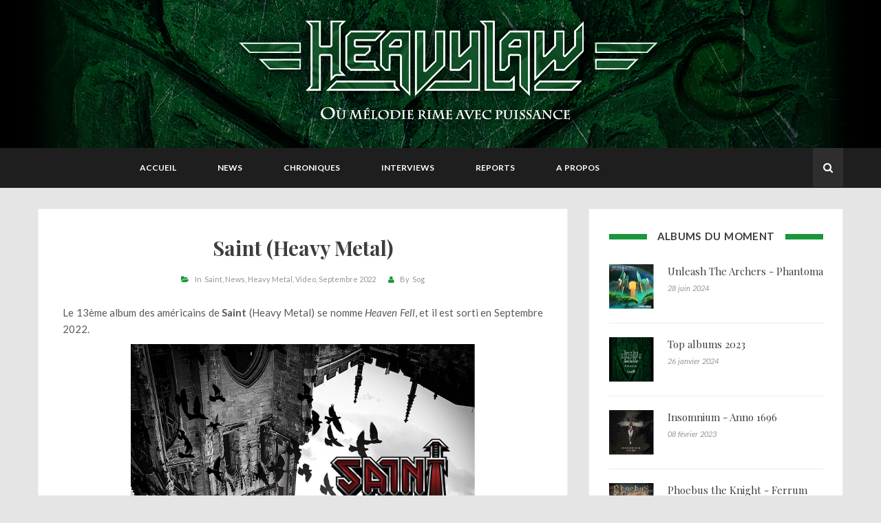

--- FILE ---
content_type: text/html; charset=utf-8
request_url: https://heavylaw.com/saint-heavy-metal/
body_size: 10053
content:
<!doctype html>
<html class="no-js" lang="en">
	<head>
        <!-- Basic Page Needs
        ================================================== -->
        <meta charset="utf-8">
        <meta http-equiv="X-UA-Compatible" content="IE=edge">

        <!-- Specific Meta
        ================================================== -->
        <meta name="HandheldFriendly" content="True" />
        <meta name="viewport" content="width=device-width, initial-scale=1.0" />

        <!-- Titles
        ================================================== -->        
        <title>
                Saint (Heavy Metal)
                    Heavylaw
        </title>
        
        <!-- Custom Font
        ================================================== -->
        <link href='https://fonts.googleapis.com/css?family=Lato:400,400italic,700,300' rel='stylesheet' type='text/css'>
        <link href='https://fonts.googleapis.com/css?family=Herr+Von+Muellerhoff' rel='stylesheet' type='text/css'>
        <link href='https://fonts.googleapis.com/css?family=Playfair+Display:400,700' rel='stylesheet' type='text/css'>
        <link rel="stylesheet" href="/assets/fonts/font-awsome/css/font-awesome.min.css?v=00e560b7c5">

        <!-- CSS
        ================================================== -->
        <link rel="stylesheet" href="/assets/lib/bootstrap/css/bootstrap.min.css?v=00e560b7c5">
        <link rel="stylesheet" href="/assets/lib/circliful/jquery.circliful.css?v=00e560b7c5">
        <link rel="stylesheet" href="/assets/css/plugin.css?v=00e560b7c5">
        <link rel="stylesheet" href="/assets/css/screen.css?v=00e560b7c5">
        <link rel="stylesheet" href="/assets/colors/color-schemer.css?v=00e560b7c5">
     
        <!-- Modernizr and jQuery
        ================================================== -->
        <script src="/assets/js/vendor/modernizr-2.8.3.min.js?v=00e560b7c5"></script>
        <script src="//ajax.googleapis.com/ajax/libs/jquery/1.11.2/jquery.min.js"></script>
        <script>window.jQuery || document.write('<script src="/assets/js/vendor/jquery-1.11.2.min.js?v=00e560b7c5"><\/script>')</script>

        
        <link rel="canonical" href="https://heavylaw.com/saint-heavy-metal/">
    <meta name="referrer" content="no-referrer-when-downgrade">
    <link rel="amphtml" href="https://heavylaw.com/saint-heavy-metal/amp/">
    
    <meta property="og:site_name" content="Heavylaw">
    <meta property="og:type" content="article">
    <meta property="og:title" content="Saint (Heavy Metal)">
    <meta property="og:description" content="Le 13ème album des américains de Saint (Heavy Metal) se nomme Heaven Fell, et il est sorti en Septembre 2022.

01. Holier than Thou (04:25)
02. Creatures (03:51)
03. Dance of the Gods (04:00)
04. Morning Star (04:19)
05. Make Believe (03:48)
06. Chosen One">
    <meta property="og:url" content="https://heavylaw.com/saint-heavy-metal/">
    <meta property="og:image" content="https://heavylaw.com/content/images/2022/11/d00dfa_290133631bf34371b962d58be06e4711-mv2-1.jpg">
    <meta property="article:published_time" content="2022-11-07T07:00:01.000Z">
    <meta property="article:modified_time" content="2022-11-07T07:00:01.000Z">
    <meta property="article:tag" content="Saint">
    <meta property="article:tag" content="News">
    <meta property="article:tag" content="Heavy Metal">
    <meta property="article:tag" content="Video">
    <meta property="article:tag" content="Septembre 2022">
    
    <meta property="article:author" content="https://www.facebook.com/heavylawwebzine">
    <meta name="twitter:card" content="summary_large_image">
    <meta name="twitter:title" content="Saint (Heavy Metal)">
    <meta name="twitter:description" content="Le 13ème album des américains de Saint (Heavy Metal) se nomme Heaven Fell, et il est sorti en Septembre 2022.

01. Holier than Thou (04:25)
02. Creatures (03:51)
03. Dance of the Gods (04:00)
04. Morning Star (04:19)
05. Make Believe (03:48)
06. Chosen One">
    <meta name="twitter:url" content="https://heavylaw.com/saint-heavy-metal/">
    <meta name="twitter:image" content="https://heavylaw.com/content/images/2022/11/d00dfa_290133631bf34371b962d58be06e4711-mv2-1.jpg">
    <meta name="twitter:label1" content="Written by">
    <meta name="twitter:data1" content="Sog">
    <meta name="twitter:label2" content="Filed under">
    <meta name="twitter:data2" content="Saint, News, Heavy Metal, Video, Septembre 2022">
    <meta property="og:image:width" content="1200">
    <meta property="og:image:height" content="1090">
    
    <script type="application/ld+json">
{
    "@context": "https://schema.org",
    "@type": "Article",
    "publisher": {
        "@type": "Organization",
        "name": "Heavylaw",
        "url": "https://heavylaw.com/",
        "logo": {
            "@type": "ImageObject",
            "url": "https://heavylaw.com/content/images/2017/03/TexteBanniere-1.png"
        }
    },
    "author": {
        "@type": "Person",
        "name": "Sog",
        "image": {
            "@type": "ImageObject",
            "url": "https://heavylaw.com/content/images/2017/04/rocket_raccoon_by_genzoman-d7t8ipj.jpg",
            "width": 793,
            "height": 992
        },
        "url": "https://heavylaw.com/author/sog/",
        "sameAs": [
            "http://www.heavylaw.com",
            "https://www.facebook.com/heavylawwebzine"
        ]
    },
    "headline": "Saint (Heavy Metal)",
    "url": "https://heavylaw.com/saint-heavy-metal/",
    "datePublished": "2022-11-07T07:00:01.000Z",
    "dateModified": "2022-11-07T07:00:01.000Z",
    "image": {
        "@type": "ImageObject",
        "url": "https://heavylaw.com/content/images/2022/11/d00dfa_290133631bf34371b962d58be06e4711-mv2-1.jpg",
        "width": 1200,
        "height": 1090
    },
    "keywords": "Saint, News, Heavy Metal, Video, Septembre 2022",
    "description": "Le 13ème album des américains de Saint (Heavy Metal) se nomme Heaven Fell, et il est sorti en Septembre 2022.\n\n01. Holier than Thou (04:25)\n02. Creatures (03:51)\n03. Dance of the Gods (04:00)\n04. Morning Star (04:19)\n05. Make Believe (03:48)\n06. Chosen One (05:29)\n07. Vengeance (03:24)\n08. Fallen Armor (04:14)\n09. The Exile of Cain (03:57)\n10. Words of Wisdom (04:21)\n11. Heaven Fell (03:57)\n\nLiens\nhttps://armorrecords.wixsite.com/saintsite/home\nhttps://www.facebook.com/saintband",
    "mainEntityOfPage": "https://heavylaw.com/saint-heavy-metal/"
}
    </script>

    <meta name="generator" content="Ghost 5.96">
    <link rel="alternate" type="application/rss+xml" title="Heavylaw" href="https://heavylaw.com/rss/">
    <script defer src="https://cdn.jsdelivr.net/ghost/portal@~2.44/umd/portal.min.js" data-i18n="false" data-ghost="https://heavylaw.com/" data-key="f120eafe2d8bef1a850ddd2283" data-api="https://heavylaw.com/ghost/api/content/" crossorigin="anonymous"></script><style id="gh-members-styles">.gh-post-upgrade-cta-content,
.gh-post-upgrade-cta {
    display: flex;
    flex-direction: column;
    align-items: center;
    font-family: -apple-system, BlinkMacSystemFont, 'Segoe UI', Roboto, Oxygen, Ubuntu, Cantarell, 'Open Sans', 'Helvetica Neue', sans-serif;
    text-align: center;
    width: 100%;
    color: #ffffff;
    font-size: 16px;
}

.gh-post-upgrade-cta-content {
    border-radius: 8px;
    padding: 40px 4vw;
}

.gh-post-upgrade-cta h2 {
    color: #ffffff;
    font-size: 28px;
    letter-spacing: -0.2px;
    margin: 0;
    padding: 0;
}

.gh-post-upgrade-cta p {
    margin: 20px 0 0;
    padding: 0;
}

.gh-post-upgrade-cta small {
    font-size: 16px;
    letter-spacing: -0.2px;
}

.gh-post-upgrade-cta a {
    color: #ffffff;
    cursor: pointer;
    font-weight: 500;
    box-shadow: none;
    text-decoration: underline;
}

.gh-post-upgrade-cta a:hover {
    color: #ffffff;
    opacity: 0.8;
    box-shadow: none;
    text-decoration: underline;
}

.gh-post-upgrade-cta a.gh-btn {
    display: block;
    background: #ffffff;
    text-decoration: none;
    margin: 28px 0 0;
    padding: 8px 18px;
    border-radius: 4px;
    font-size: 16px;
    font-weight: 600;
}

.gh-post-upgrade-cta a.gh-btn:hover {
    opacity: 0.92;
}</style>
    <script defer src="https://cdn.jsdelivr.net/ghost/sodo-search@~1.3/umd/sodo-search.min.js" data-key="f120eafe2d8bef1a850ddd2283" data-styles="https://cdn.jsdelivr.net/ghost/sodo-search@~1.3/umd/main.css" data-sodo-search="https://heavylaw.com/" data-locale="fr" crossorigin="anonymous"></script>
    
    <link href="https://heavylaw.com/webmentions/receive/" rel="webmention">
    <script defer src="/public/cards.min.js?v=00e560b7c5"></script>
    <link rel="stylesheet" type="text/css" href="/public/cards.min.css?v=00e560b7c5">
    <script defer src="/public/member-attribution.min.js?v=00e560b7c5"></script><style>:root {--ghost-accent-color: #15171A;}</style>
    <script>
   
// Site layout style
    var Post_Layout = "list";
     
  // This code for ghost dynamic menu
  var dynamic_ghost_nav = true;
 
  //theme-layout
  var theme_layout = "sidebar-right"; //sidebar-right, sidebar-left, full-width
    
   // Single Post Layout
  var single_post_layout = "sidebar-right"; //sidebar-right, sidebar-left, full-width
    
  // Page layout
  var page_layout = "sidebar-right"; //sidebar-right, sidebar-left, full-width
 
  // Disqus shortname
  var disqus_shortname = "heavylaw"; // disqus shortname from disqus.com account. 
  
  // Header padding Settings
  var Header_Padding = {
     top  : "75px",
     right : "0",
     bottom : "76px",
     left   : "0",
  };
   
  // Header background color if don't use cover picture.
  var header_background_color = "black";
   
  // Header Social Profile links
  var Header_Social = {
     // "fa fa-facebook" : "http://www.facebook.com/heavylawwebzine",
      //"fa fa-twitter" : "http://www.twitter.com/heavylaw",
  };

  //Code To Select featured Sliding Post Tag
  var Sticky_Post = {
      show: false,     // To show Home-Page slider make it "true" and to hide make "false". 
      post_count: 2   // How many post you want to show. 
  };
   
  //Widget re-order data for sidebar
  var Sidebar_Widget_Order = [
      //"Ads_Widget",
      "Tags_Widget",
      //"Facebook_Page_Widget",
      "Social_Widget",
  ];
 
  //Widget re-order data for footer ( max 3 widgets are show )
  var Footer_Widget_Order = [
      //"About_Me_Widget",
      //"Mailchimp_Widget",
      //"Social_Widget",
  ];
 
  //About Me Widget
  var About_Me_Widget = {
     show: true,
     widget_title: "A propos",
     image_url: "",
     author_name: "",
     description: "<p>Vous êtes un groupe, un label,un tourneur, etc. et vous voulez apparaître sur Heavylaw ?</p><p>Pour nous contacter, une seule adresse : <a href=\"mailto:promo@heavylaw.com\" target=\"_top\">promo@heavylaw.com</a></p><p>Nous recevons de nombreuses demandes, nous ne pouvons pas vous garantir une publication immédiate. Nous nous réservons cependant le droit de refuser une publication si elle ne respecte pas la ligne éditoriale du site (Metal mélodique)</p>",
     author_link: ""
  };

  //Tags Widget
  var Tags_Widget = {
      show: true,
      widget_title: "Tag Clouds"
  };
  
  //Ads Widget
  var Ads_Widget = {
      show: true,
      widget_title: "Publicité",
      image_url: "http://i.imgur.com/56JbNt2.jpg",
      ads_url: "http://www.softhopper.net"
  };
    
  // Contact Widget
  var Contact_Widget = {
      show : true,
      widget_title : "A Propos",
      image_url : "",
      description : "Heavylaw est un webzine spécialisé dans le Metal mélodique, tenu par des bénévoles. Nous essayons de transmettre notre passion sur le site par une actualité régulière, des chroniques, interviews et compte-rendus de concerts et festivals.",
  };
  
  //Social Widget
  var Social_Widget = {
      show: true,
      widget_title: "Nous suivre sur",
     "facebook": "http://www.facebook.com/heavylawwebzine",
      "twitter": "http://www.twitter.com/heavylaw",
  };
  
  //Nav Widget
  var Navigation_Widget = {
      show: true,
      widget_title: "Widget Nav"
  };
  
  //Facebook Widget
  var Facebook_Page_Widget = {
      show: true,
      widget_title: "Facebook",
      page_url: "http://www.facebook.com/heavylawwebzine"
  };
  
  //Twitter Widget
  var Twitter_Widget = {
      show: true,
      widget_title: "Twitter",
      post_count: 2,
      twitter_id: "",
      profile_url: "https://twitter.com/",
  };
  
  //Google Plus Widget
  var Googleplus_Page_Widget = {
      show: true,
      widget_title: "Google+",
      page_url: "https://plus.google.com/105055065675783985997"
  };
  
  //Footer Bottom widget Two
  var Mailchimp_Widget = {
      show: true,
      widget_title: "Newsletter",
      details : "Signup for our news letter and get updates of our new post in your inbox",
      action_url: "",
      button_text: "submit",
  };
    
  (function(i,s,o,g,r,a,m){i['GoogleAnalyticsObject']=r;i[r]=i[r]||function(){
  (i[r].q=i[r].q||[]).push(arguments)},i[r].l=1*new Date();a=s.createElement(o),
  m=s.getElementsByTagName(o)[0];a.async=1;a.src=g;m.parentNode.insertBefore(a,m)
  })(window,document,'script','https://www.google-analytics.com/analytics.js','ga');

  ga('create', 'UA-55988049-1', 'auto');
  ga('send', 'pageview');

</script>

	</head>

	<body class="post-template tag-saint tag-news tag-heavy-metal tag-video tag-septembre-2022">

        
 <!-- Search Area -->
<!-- ========================= -->
<div id="search-screen">
    <div class="search-close"></div>
    <div class="container">
        <div class="text-center search-head">
            <h3>Vous recherchez quelque chose ?</h3>
        </div>
        <div class="search default">
            <form class="searchform" action="#" method="get">
                <div class="input-group">
                    <input type="search" id="heading-search" name="s" class="form-controller" placeholder="Taper et appuyer sur entrée">
                    <span class="input-group-btn">
                        <button class="btn btn-search" type="submit"><i class="fa fa-search"></i></button>
                    </span>
                </div>
            </form>
        </div>
        <div id="pick-search-result"></div>
    </div>        
</div> <!-- #search-screen -->

 <!-- Header Start Here -->
<!-- ========================= -->
<header class="site-header" id="masthead">
    <div class="site-header"  style="background-image: url(https://heavylaw.com/content/images/2017/03/FondBanniere.png); background-color: #000; ">
        <div class="overlay"></div>
        <div class="container">
            <div class="row">
                <div class="col-md-12">
                    <div class="site-branding">
                       <a class="site-logo" href="https://heavylaw.com" id="site-logo-main">
                   		       <img class="img-responsive" src="https://heavylaw.com/content/images/2017/03/TexteBanniere-1.png" alt="Heavylaw" /> 
                       	</a>
                    </div> <!-- /site-branding -->
                </div> <!-- / col-md-12 -->
            </div> <!-- / Row -->
        </div> <!-- / container -->
    </div> <!-- /site-header -->

     <!-- Menu -->
    <div class="menucontent overlapblackbg"></div>
    <div class="menuexpandermain slideRight">
        <a id="navToggle" class="animated-arrow slideLeft"><span></span></a>
        <span id="menu-marker">Menu</span>
    </div>
    <nav class="top-menu slideLeft clearfix">
        <div class="container">
            <div class="row">
        		<div class="menu-wrapper">            			
                    <ul class="mobile-sub menu-list">
                        <script>
                            if (typeof( dynamic_ghost_nav ) != "undefined") {
                                if ( dynamic_ghost_nav === true  ) {
                                    document.write(' <li> <a href="http://www.heavylaw.com/" class="nav-accueil"> Accueil </a> </li>  <li> <a href="http://www.heavylaw.com/tag/news/" class="nav-news"> News </a> </li>  <li> <a href="http://www.heavylaw.com/tag/chronique/" class="nav-chroniques"> Chroniques </a> </li>  <li> <a href="http://www.heavylaw.com/tag/interview/" class="nav-interviews"> Interviews </a> </li>  <li> <a href="http://www.heavylaw.com/tag/report/" class="nav-reports"> Reports </a> </li>  <li> <a href="http://www.heavylaw.com/about/" class="nav-a-propos"> A propos </a> </li> ');
                                } else {
                                    document.write('<li> <a href="https://heavylaw.com/">Home</a>\
	<ul class="menu-submenu">\
		<li><a href="https://heavylaw.com/?layout=list">Standard Layout</a>\
			<ul class="menu-submenu">\
				<li><a href="https://heavylaw.com/?layout=sidebar-left&post_layout=list">Left-Sidebar</a></li>\
				<li><a href="https://heavylaw.com/?layout=sidebar-right&post_layout=list">Right-Sidebar</a></li>\
				<li><a href="https://heavylaw.com/?layout=full-width&post_layout=list">Full-Width</a></li>\
			</ul>\
		</li>\
		<li><a href="https://heavylaw.com/?layout=grid">Grid Layout</a>\
			<ul class="menu-submenu">\
				<li><a href="https://heavylaw.com/?layout=sidebar-left&post_layout=grid">Left-Sidebar</a></li>\
				<li><a href="https://heavylaw.com/?layout=sidebar-right&post_layout=grid">Right-Sidebar</a></li>\
				<li><a href="https://heavylaw.com/?layout=full-width&post_layout=grid">Full-Width</a></li>\
			</ul>\
		</li>\
		<li><a href="https://heavylaw.com/?post_layout=grid_3">Grid-3 Layout</a></li>\
	</ul>\
 </li>\
<li> <a href="https://heavylaw.com/#">Features</a>\
	<ul class="menu-submenu">\
		<li> <a href="#">Single Post Layout</a>\
			<ul class="menu-submenu">\
				<li><a href="https://heavylaw.com/what-is-instagram/?single_layout=sidebar-left">Left-Sidebar</a></li>\
				<li><a href="https://heavylaw.com/what-is-instagram/?single_layout=sidebar-right">Right-Sidebar</a></li>\
				<li><a href="https://heavylaw.com/what-is-instagram/?single_layout=full-width">Full-Width</a></li>\
			</ul>\
		</li>\
		<li> <a href="#">Page Layout</a>\
			<ul class="menu-submenu">\
				<li><a href="https://heavylaw.com/sample-page/?page_layout=sidebar-left">Left-Sidebar</a></li>\
				<li><a href="https://heavylaw.com/sample-page/?page_layout=sidebar-right">Right-Sidebar</a></li>\
				<li><a href="https://heavylaw.com/sample-page/?page_layout=full-width">Full-Width</a></li>\
			</ul>\
		</li>\
		<li><a href="https://heavylaw.com/saint-heavy-metal/?preloader=on">Layout – With Site Preloader</a></li>\
		<li> <a href="https://heavylaw.com/#">Custom Pages</a>\
			<ul class="menu-submenu">\
				<li><a href="https://heavylaw.com/about">About Me</a></li>\
				<li><a href="https://heavylaw.com/contact">Contact Us</a></li>\
				<li><a href="https://heavylaw.com/404">404</a></li>\
			</ul>\
		</li>\
		<li><a href="https://heavylaw.com/code-highlighting">Code Highlighting</a></li>\
		<li><a href="https://heavylaw.com/what-is-instagram/#related-post">Related Post</a></li>\
	</ul>\
</li>\
<li> <a href="https://heavylaw.com/#">Post Format</a>\
	<ul class="menu-submenu">\
		<li><a href="https://heavylaw.com/tag/image">Image</a></li>\
		<li><a href="https://heavylaw.com/tag/audio">Audio</a></li>\
		<li><a href="https://heavylaw.com/tag/video">Video</a></li>\
		<li><a href="https://heavylaw.com/tag/gallery">Gallery</a></li>\
		<li><a href="https://heavylaw.com/tag/status">Status</a></li>\
		<li><a href="https://heavylaw.com/tag/quote">Quote</a></li>\
		<li><a href="https://heavylaw.com/tag/link">Link</a></li>\
	</ul>\
</li>\
<li><a href="https://heavylaw.com/about">About Me</a></li>\
<li><a href="https://heavylaw.com/contact">Contact Us</a></li>\
<li><a href="https://heavylaw.com/error-page">Error Page</a></li>');
                                }
                            } else {
                                document.write(' <li> <a href="http://www.heavylaw.com/" class="nav-accueil"> Accueil </a> </li>  <li> <a href="http://www.heavylaw.com/tag/news/" class="nav-news"> News </a> </li>  <li> <a href="http://www.heavylaw.com/tag/chronique/" class="nav-chroniques"> Chroniques </a> </li>  <li> <a href="http://www.heavylaw.com/tag/interview/" class="nav-interviews"> Interviews </a> </li>  <li> <a href="http://www.heavylaw.com/tag/report/" class="nav-reports"> Reports </a> </li>  <li> <a href="http://www.heavylaw.com/about/" class="nav-a-propos"> A propos </a> </li> ');
                            }
                        </script>
                    </ul>
        		</div> <!-- /.menu-wrapper -->
                            

                <!-- social search aria -->
                <div class="social-search">
                    <div class="top-social"></div> <!-- / .top-social -->
                    <div id="top-search">       
                        <button id="search-btn" type="button" class="btn btn-default"><i class="fa fa-search"></i></button>   
                    </div>
                </div> <!-- /.social-search -->
            </div> <!-- /.row -->
        </div> <!-- /.container -->                
    </nav> <!-- /.menu  -->
</header> <!-- Header End -->

<script>
    function getUrlParameters(sParam) {
        var sPageURL = decodeURIComponent(window.location.search.substring(1)),
            sURLVariables = sPageURL.split('&'),
            sParameterName,
            i;

        for (i = 0; i < sURLVariables.length; i++) {
            sParameterName = sURLVariables[i].split('=');

            if (sParameterName[0] === sParam) {
                return sParameterName[1] === undefined ? true : sParameterName[1];
            }
        }
    };

    var layout = getUrlParameters('layout');
    var post_layout = getUrlParameters('post_layout');
    var sticky_post = getUrlParameters('sticky_post');

    if ( post_layout === 'grid' ) {
        var Post_Layout = "grid";
    } else if ( post_layout === 'list' ) {
        var Post_Layout = "list";
    } else if ( post_layout === 'grid_3' ) {
        var Post_Layout = "grid_3";
    }
    if ( sticky_post === "no") {
        var Sticky_Post = false;
    }
</script>

    <!-- Content Section 
    ===================================== -->
    <div id="content" class="site-content">
        <div class="container">
            <div class="row">
                <div class="col-md-8" id="post-main-layout">
                <div id="primary" class="content-area">
                    <main id="main" class="site-main">
                        <div class="row">


                                <script>
                                    var Post_Layout = "list";
                                </script>

                            <div class="pick-post-layout col-md-12 full-width" >

                            <script>
                                if ( Post_Layout === "grid" ){
                                    $('.pick-post-layout').removeClass('col-md-12 full-width');
                                    $('.pick-post-layout').addClass('col-md-6 grid');
                                } else if ( Post_Layout === "grid_3" ) {
                                    $('.pick-post-layout').removeClass('col-md-12 full-width');
                                    $('.pick-post-layout').addClass('col-md-4 grid');
                                }
                            </script>

                            <article class="post tag-saint tag-news tag-heavy-metal tag-video tag-septembre-2022 format-video hentry">

                                 
                                    <header class="entry-header">
                                        <!--<div class="post-format">In
                                                
                                                
                                                Video
                                                
                                                
                                                
                                                
            </div>--> <!-- / entry-meta -->
                                            <script>
                                                // remnove span tag from head title
                                                var title_text = $('html head title').text();
                                                var remove_title_text = title_text.replace('</span>', '');
                                                var coverted_title_text = remove_title_text.replace('<span>', '');
                                                $('html head title').text(coverted_title_text);

                                                // remnove span tag from post title
                                                var main_title = 'Saint (Heavy Metal)';
                                                var remove_mark = main_title.replace('&lt;/span&gt;', '');
                                                var coverted_word = remove_mark.replace('&lt;span&gt;', '');
                                                document.write('<h2 class="entry-title">'+coverted_word+'</h2>');
                                            </script>

                                        <div class="entry-meta">
                                                <span class="cat-links">In &nbsp;<a href="/tag/saint/">Saint</a> <a href="/tag/news/">News</a> <a href="/tag/heavy-metal/">Heavy Metal</a> <a href="/tag/video/">Video</a> <a href="/tag/septembre-2022/">Septembre 2022</a></span>
                                            <span class="author vcard">By &nbsp;<a href="/author/sog/">Sog</a></span>
                                        </div> <!-- .entry-meta -->
                                    </header> <!-- / entry-header -->

                                 

                                 

                                 

                                 

                                 
                                    <div class="entry-content">
                                            <p>Le 13ème album des américains de <strong>Saint</strong> (Heavy Metal) se nomme <em>Heaven Fell</em>, et il est sorti en Septembre 2022.</p><figure class="kg-card kg-image-card"><img src="https://heavylaw.com/content/images/2022/11/d00dfa_290133631bf34371b962d58be06e4711-mv2.jpg" class="kg-image" alt loading="lazy" width="1449" height="1316" srcset="https://heavylaw.com/content/images/size/w600/2022/11/d00dfa_290133631bf34371b962d58be06e4711-mv2.jpg 600w, https://heavylaw.com/content/images/size/w1000/2022/11/d00dfa_290133631bf34371b962d58be06e4711-mv2.jpg 1000w, https://heavylaw.com/content/images/2022/11/d00dfa_290133631bf34371b962d58be06e4711-mv2.jpg 1449w" sizes="(min-width: 720px) 720px"></figure><p>01. Holier than Thou (04:25)<br>02. Creatures (03:51)<br>03. Dance of the Gods (04:00)<br>04. Morning Star (04:19)<br>05. Make Believe (03:48)<br>06. Chosen One (05:29)<br>07. Vengeance (03:24)<br>08. Fallen Armor (04:14)<br>09. The Exile of Cain (03:57)<br>10. Words of Wisdom (04:21)<br>11. Heaven Fell (03:57)</p><figure class="kg-card kg-embed-card"><iframe width="200" height="113" src="https://www.youtube.com/embed/r3LANEs4eoI?feature=oembed" frameborder="0" allow="accelerometer; autoplay; clipboard-write; encrypted-media; gyroscope; picture-in-picture" allowfullscreen title="Saint - Heaven Fell (2022)"></iframe></figure><p><strong>Liens</strong><br><a href="https://armorrecords.wixsite.com/saintsite/home?ref=heavylaw.com">https://armorrecords.wixsite.com/saintsite/home</a><br><a href="https://www.facebook.com/saintband">https://www.facebook.com/saintband</a></p>
 
                                    </div> <!-- /.entry-content -->

                                 
                                    <!-- Article footer -->
                                    <footer class="entry-footer">
                                        <table>
                                            <tbody>
                                            <tr>
                                                <th>
                                                    <a href="/saint-heavy-metal/#disqus_thread" class="comments-link">
                                                        <span>0 Comments</span>
                                                    </a>
                                                </th>
                                                <th>
                                                    <a href="/saint-heavy-metal/" class="view-link">
                                                        <span>07 novembre 2022</span>
                                                    </a>
                                                </th>
                                                <th>
                                                    <div class="share-button">
                                                        <span>Share</span>
                                                         <script type="text/javascript">
    function pickPopupWindow(url, title, w, h) {
        var left = (screen.width / 2) - (w / 2);
        var top = (screen.height / 2) - (h / 2);
        return window.open(url, title, 'toolbar=no, location=no, directories=no, status=no, menubar=no, scrollbars=no, resizable=no, copyhistory=no, width=' + w + ', height=' + h + ', top=' + top + ', left=' + left);
    }                            
</script>

<a href="https://www.facebook.com/sharer/sharer.php?u=https://heavylaw.com/saint-heavy-metal/" onclick="pickPopupWindow(this.href, 'facebook-share', 580, 400); return false;"><span class="fa fa-facebook"></span></a>

<a href="https://twitter.com/home?status=https://heavylaw.com/saint-heavy-metal/" onclick="pickPopupWindow(this.href, 'facebook-share', 580, 400); return false;"><span class="fa fa-twitter"></span></a>

<a href="https://plus.google.com/share?url=https://heavylaw.com/saint-heavy-metal/" onclick="pickPopupWindow(this.href, 'google-plus-share', 550,530); return false;"><span class="fa fa-google-plus"></span></a>                                                    </div>
                                                </th>
                                            </tr>
                                            </tbody>
                                        </table>
                                    </footer> <!-- /.entry-footer -->
                                 
                            </article> <!-- /.post-->
                        </div> <!-- /.col-md-12 -->

                            <div class="col-md-12">
                                <!-- author-info -->
                                
<div class="author-info clearfix" >
    <div class="overlay"></div>
    <div id="author-img">
        <figure class="at-img">
            <img src="/content/images/2017/04/rocket_raccoon_by_genzoman-d7t8ipj.jpg" alt="Sog">
        </figure>         
    </div> <!-- /#author-img -->
    
    <div id="author-details">
        <h3 class="author-name">Sog</h3> 
        <h4 class="authors-title"></h4>
        <div class="authors-bio">
                <p>Responsable du webzine, je partage les dernières actualités du monde du Metal Mélodique ainsi que mes dernières découvertes de groupes. &quot;You never saw me, I was never there...&quot;</p>
        </div>
    </div> <!-- /#author-details -->

    <footer id="author-footer">
        <div class="post-count">
            <b>
                    <i class="fa fa-map-marker"></i>&nbsp; Le Pontet (France)

                
            </b>
        </div> <!-- /.post-count -->

        <div class="authors-social">
            <b><i class="fa fa-link"></i> <a target="_blank" href="http://www.heavylaw.com">http://www.heavylaw.com</a></b>
        </div> 
    </footer>  <!-- /#author-footer -->                
</div>


                                <!-- Related Post
                                <div class="related-post clearfix">
                                    <h3 class="related-post-title"><span>Related Post</span></h3>
                                    <div id="related-post-wrap" class="row"></div>
                                </div> -->

                                <!-- comment-area -->
                                <div class="comments-area" id="comments">
    <div id="disqus_thread"></div>
    <script type="text/javascript">
        if (typeof( disqus_shortname ) != "undefined") {
            var disqus_identifier = '';
            (function() {
                var dsq = document.createElement('script'); dsq.type = 'text/javascript'; dsq.async = true;
                dsq.src = '//' + disqus_shortname + '.disqus.com/embed.js';
                (document.getElementsByTagName('head')[0] || document.getElementsByTagName('body')[0]).appendChild(dsq);
            })();
        }
    </script>
    <noscript>Please enable JavaScript to view the <a href="http://disqus.com/?ref_noscript">comments powered by Disqus.</a></noscript>
    <a href="http://disqus.com" class="dsq-brlink">Comments powered by <span class="logo-disqus">Disqus</span></a>
</div>
                            </div> <!-- /.col-md-12 -->
                        </div> <!-- /.row -->
                    </main> <!-- / Main -->
                </div> <!-- / Content-Aria -->
            </div> <!-- / Col-md-8 -->

                    <!-- sidebar Aria 
=========================== -->
<script>
    if (typeof( Post_Layout ) != "undefined") {
        if ( Post_Layout === "grid_3" ){
            $('.siedebar-custom').addClass('hidden');
        }
    }
</script>

    
        <div class="col-md-4" id="post-sidebar-layout">
     

    <div id="secondary" class="widget-area">
    <aside class="widget clearfix">
<div class="widget-title-area">
	<h5 class="widget-title"><span>Albums du moment</span></h5>
 </div>

		<div class="feed-wrapper ">
				<div class="content">
						<div class="image-area">
							<a href="/unleash-the-archers-phantoma/">
								<div class="post-thumb">
									<figure class="fit-img">
										<img alt="Unleash The Archers - Phantoma" class="latest-item-thumb" src="/content/images/2024/06/91y8dvFtYSL._SL1500_.jpg">
									</figure>
								</div>
							</a>
						</div>

						<div class="item-text">
							<h5>
								<a href="/unleash-the-archers-phantoma/">Unleash The Archers - Phantoma</a>
							</h5>

						<span class="item-meta">28 juin 2024</span>
						</div>
				</div>
		</div>
		<div class="feed-wrapper ">
				<div class="content">
						<div class="image-area">
							<a href="/top-albums-2023/">
								<div class="post-thumb">
									<figure class="fit-img">
										<img alt="Top albums 2023" class="latest-item-thumb" src="/content/images/2024/01/12105863_934194903304369_760739160797074051_n.png">
									</figure>
								</div>
							</a>
						</div>

						<div class="item-text">
							<h5>
								<a href="/top-albums-2023/">Top albums 2023</a>
							</h5>

						<span class="item-meta">26 janvier 2024</span>
						</div>
				</div>
		</div>
		<div class="feed-wrapper ">
				<div class="content">
						<div class="image-area">
							<a href="/insomnium-anno-1696/">
								<div class="post-thumb">
									<figure class="fit-img">
										<img alt="Insomnium - Anno 1696" class="latest-item-thumb" src="/content/images/2023/02/cover.jpg">
									</figure>
								</div>
							</a>
						</div>

						<div class="item-text">
							<h5>
								<a href="/insomnium-anno-1696/">Insomnium - Anno 1696</a>
							</h5>

						<span class="item-meta">08 février 2023</span>
						</div>
				</div>
		</div>
		<div class="feed-wrapper ">
				<div class="content">
						<div class="image-area">
							<a href="/phoebus-the-knight-ferrum-fero-ferro-ferror/">
								<div class="post-thumb">
									<figure class="fit-img">
										<img alt="Phoebus the Knight - Ferrum Fero Ferro Feror" class="latest-item-thumb" src="/content/images/2023/01/Phoebus-the-Knight-Ferrum-Artwork-1536x1536-1.jpg">
									</figure>
								</div>
							</a>
						</div>

						<div class="item-text">
							<h5>
								<a href="/phoebus-the-knight-ferrum-fero-ferro-ferror/">Phoebus the Knight - Ferrum Fero Ferro Feror</a>
							</h5>

						<span class="item-meta">29 janvier 2023</span>
						</div>
				</div>
		</div>
		<div class="feed-wrapper ">
				<div class="content">
						<div class="image-area">
							<a href="/phoebus-the-knight-the-last-guardian-ep/">
								<div class="post-thumb">
									<figure class="fit-img">
										<img alt="Phoebus the Knight - The Last Guardian  [EP]" class="latest-item-thumb" src="/content/images/2023/01/Phoebus-1.jpg">
									</figure>
								</div>
							</a>
						</div>

						<div class="item-text">
							<h5>
								<a href="/phoebus-the-knight-the-last-guardian-ep/">Phoebus the Knight - The Last Guardian  [EP]</a>
							</h5>

						<span class="item-meta">19 janvier 2023</span>
						</div>
				</div>
		</div>
</aside>

        <script>        
            if (typeof( Sidebar_Widget_Order ) != "undefined") {
                // Showing Widgets by order
                for ( var key in Sidebar_Widget_Order ) {      
                
                    if ( Sidebar_Widget_Order[key] === "Ads_Widget" && Ads_Widget['show'] === true  ) {
                        document.write('<aside class="widget widget_ads clearfix hidden">\
    <div class="widget-title-area">\
        <h5 class="widget-title"><span>Add Unit</span></h5>\
    </div>\
    <div class="ads-widget">\
        <a title="ads" href="#">\
            <img src="assets/images/add.jpg" alt="">\
        </a>\
    </div>\
</aside>');
                    } else if ( Sidebar_Widget_Order[key] === "Navigation_Widget" && Navigation_Widget['show'] === true  ) {
                        document.write('<aside class="widget widget_nav_menu hidden">\
    <div class="widget-title-area">\
        <h4 class="widget-title"><span>Navigation</span></h4>\
    </div>\
    <ul class="menu">  <li> <a href="http://www.heavylaw.com/" class="nav-accueil"> Accueil </a> </li>  <li> <a href="http://www.heavylaw.com/tag/news/" class="nav-news"> News </a> </li>  <li> <a href="http://www.heavylaw.com/tag/chronique/" class="nav-chroniques"> Chroniques </a> </li>  <li> <a href="http://www.heavylaw.com/tag/interview/" class="nav-interviews"> Interviews </a> </li>  <li> <a href="http://www.heavylaw.com/tag/report/" class="nav-reports"> Reports </a> </li>  <li> <a href="http://www.heavylaw.com/about/" class="nav-a-propos"> A propos </a> </li>  </ul>\
</aside>');
                    } else if ( Sidebar_Widget_Order[key] === "Social_Widget" && Social_Widget['show'] === true  ) {
                        document.write('<aside class="widget widget_follow_us hidden">\
	<div class="widget-title-area">\
	    <h4 class="widget-title"><span>Follow Us</span></h4>\
	</div>\
	<div class="follow-us-area"></div>\
</aside>');
                    } else if ( Sidebar_Widget_Order[key] === "Facebook_Page_Widget" && Facebook_Page_Widget['show'] === true  ) {
                        document.write('<aside class="widget widget_facebook clearfix hidden">\
    <div class="widget-title-area">\
        <h5 class="widget-title"><span>Facebook</span></h5>\
    </div>\
    <div class="facebook-widget"></div>\
</aside>');
                    } else if ( Sidebar_Widget_Order[key] === "Googleplus_Page_Widget" && Googleplus_Page_Widget['show'] === true  ) {
                        document.write('<aside class="widget widget_googleplus clearfix hidden">\
    <div class="widget-title-area">\
        <h5 class="widget-title"><span>Google Plus</span></h5>\
    </div>\
    <div class="googleplus-widget"></div>\
</aside>');
                    } else if ( Sidebar_Widget_Order[key] === "Twitter_Widget" && Twitter_Widget['show'] === true  ) {
                        document.write('<aside class="widget widget_twitter clearfix hidden">\
    <div class="widget-title-area">\
        <h5 class="widget-title"><span>Twitter Feed</span></h5>\
    </div>\
    <div class="twitter-widget"></div>\
</aside>');
                    } else if ( Sidebar_Widget_Order[key] === "Flickr_Widget" && Flickr_Widget['show'] === true  ) {
                        document.write('<aside class="widget widget_flickr clearfix hidden">\
    <div class="widget-title-area">\
        <h5 class="widget-title"><span>Flicker Images</span></h5>\
    </div>\
    <div class="flicker-widget">\
        <ul class="glimmer_flickr_album flickr"></ul>\
    </div>\
</aside>');
                    } else if ( Sidebar_Widget_Order[key] === "Mailchimp_Widget" && Mailchimp_Widget['show'] === true  ) {
                        document.write('<div class="widget widget_subscribe clearfix hidden"><div class="widget-title-area"><h5 class="widget-title"><span>Newsletter</span></h5></div><div class="newsletter-area"><p>Signup for our news letter and get updates of our new post in your inbox</p><div class="form-newsletter"><div class="row"><form id="newsletter-form" name="newsletter-form" method="post" action=""> <div class="col-md-12"><p><input type="text" name="FNAME" id="firstname" class="form-controller"  aria-required="true" placeholder="Name*" value=""></p></div><div class="col-md-12"><p><input type="email" name="EMAIL" id="email" class="form-controller"  aria-required="true" placeholder="Email*" value=""></p></div><div class="col-md-12 text-center"><button type="submit"  value="Subscribe" id="mc-embedded-subscribe" class="mail-chip-button">Subscribe Us</button></div></form> </div></div></div></div>');
                    } else if ( Sidebar_Widget_Order[key] === "Tags_Widget" && Tags_Widget['show'] === true  ) {
                        document.write('<aside class="widget widget_tag_cloud clearfix hidden">\
    <div class="widget-title-area">\
        <h5 class="widget-title"><span>Tag Cloud</span></h5>\
    </div>\
    <div class="tagcloud"></div>\
</aside>');
                    } 
                } 
            } 
            
        </script>

    </div> <!-- / #Secondary -->
</div> <!-- / col-md-4 / Sidebar-aria -->

            </div> <!-- / Row -->
            </div> <!-- / Container -->
            </div> <!-- / site-content -->



        <!-- Footer
================================================== --> 
<footer id="colophon" class="site-footer">
    
   

    <!-- Footer Bottom Widget Aria  
    ======================================= -->
   
        <div id="footer-middle">
            <div class="container">
                <div class="row">
                </div> <!-- /.row -->
            </div> <!-- /.container --> 
        </div> <!-- / # Footer Middle -->


    <div id="footer-bottom">
        <div class="container">
            <div class="row">
                <div class="col-md-12">
                    <div class="copyright text-center">
                        <p>Bannière et logo par <a href="http://pluspixels.tumblr.com/" target="_blank"><b>Plus (Simon Coroller)</b></a>, mise en page par <b>Whysy</b></p>
                    </div> <!--  / .copyright-text -->
                    <div class="test text-center">
                    <p>Toutes images (hors logos, pochettes, visuels promotionnels des groupes, etc.), textes, chroniques, reports et interviews, diffusés sur le site (heavylaw.com) appartiennent à leurs auteurs respectifs. Toute réutilisation est strictement interdite sans l'accord de l'auteur ou de ses ayants droit.";</p></div>
                    <div class="test2 text-center">
                    <p>Heavylaw 2004-2020 - Propulsé par Ghost</p></div>
                </div> <!--  / .col-md-12 -->
            </div> <!--  / .row -->
        </div> <!--  / .container -->
    </div> <!--  / .footer-bottom -->
</footer> <!-- / Footer --> 
        
        


        <!-- All The JS Files
        ================================================== --> 
        <script src="/assets/lib/bootstrap/js/bootstrap.min.js?v=00e560b7c5"></script> <!-- bootstrap -->
        <script src="/assets/js/plugins.js?v=00e560b7c5"></script> <!-- plugins -->        
        <script src="/assets/js/widget.js?v=00e560b7c5"></script> <!-- plugins -->
        <script src="/assets/js/pick.js?v=00e560b7c5"></script> <!-- pick script -->
    </body>
</html>


--- FILE ---
content_type: application/javascript; charset=UTF-8
request_url: https://heavylaw.com/assets/js/widget.js?v=00e560b7c5
body_size: 1428
content:
 /* ---------------------------------------------
  Widget Configure 
  --------------------------------------------- */
 (function($) {
     "use strict";

     if (typeof( Header_Social ) != "undefined") {
         for (var Url in Header_Social) {
             $('.social-search > .top-social').append("<a target='blank' href='" + Header_Social[Url] + "'><i class='fa fa-" + Url + "'></i></a>");
         }
     }

     /*=======================================
     ========================================*/
     if (typeof( About_Me_Widget ) != "undefined") {
         if (About_Me_Widget['show'] === true) {
             $('.glimmer_about_widget').removeClass('hidden');
             $('.widget.glimmer_about_widget .widget-title > span').html(About_Me_Widget['widget_title']);
             $('.widget.glimmer_about_widget .about-widget .author-image-home img').attr('alt', About_Me_Widget['author_name']);
             $('.widget.glimmer_about_widget .about-widget .author-name').html(About_Me_Widget['author_name']);
             $('.widget.glimmer_about_widget .about-widget .about-description p').html(About_Me_Widget['description']);
             $('.widget.glimmer_about_widget .about-widget a.more-link').attr('href', About_Me_Widget['author_link']);
         }
     }

     /*=======================================
     ========================================*/
     if (typeof( Ads_Widget ) != "undefined") {
         if (Ads_Widget['show'] === true) {
             $('.widget_ads').removeClass('hidden');
             $('.widget.widget_ads .widget-title > span').html(Ads_Widget['widget_title']);
             $('.widget_ads img').attr('src', Ads_Widget['image_url']);
             $('.widget_ads img').attr('alt', Ads_Widget['widget_title']);
             $('.widget.widget_ads .ads-widget a').attr('href', Ads_Widget['ads_url']);
         }
     }
     
     /*=======================================
     ========================================*/
     if (typeof( Navigation_Widget ) != "undefined") {
         if (Navigation_Widget['show'] === true) {
             $('.widget_nav_menu').removeClass('hidden');
             $('.widget_nav_menu > .widget-title-area .widget-title span').html(Navigation_Widget['widget_title']);
         }
     }

     /*=======================================
     ========================================*/
     if (typeof( Social_Widget ) != "undefined") {
         if (Social_Widget['show'] === true) {
             $('.widget_follow_us').removeClass('hidden');
             $('.widget_follow_us > .widget-title-area .widget-title span').html(Social_Widget['widget_title']);
         }

         for (var Url in Social_Widget) {
             if (Url == "show" || Url == "widget_title") {
                 continue;
             }
             $('.widget_follow_us > .follow-us-area').append("<a class='follow-link' target='blank' href='" + Social_Widget[Url] + "'><i class='fa fa-" + Url + "'></i></a>");
         }
     }

     /*=======================================
     ========================================*/
     if (typeof( Facebook_Page_Widget ) != "undefined") {
         if (Facebook_Page_Widget['show'] === true) {
             $('.widget_facebook').removeClass('hidden');
             $('.widget_facebook > .widget-title-area .widget-title span').html(Facebook_Page_Widget['widget_title']);
             var fb_url = Facebook_Page_Widget['page_url'];
             var fb_page = '<div class="fb-page" data-href="' + fb_url + '" data-small-header="false" data-adapt-container-width="true" data-hide-cover="false" data-show-facepile="true" data-show-posts="false"><div class="fb-xfbml-parse-ignore">Facebook</div></div>';
             $('.widget_facebook > .facebook-widget').append(fb_page);
         }

         var facebook_sdk_script = '<div id="fb-root"></div><script>(function(d, s, id) {var js, fjs = d.getElementsByTagName(s)[0];if (d.getElementById(id)) return;js = d.createElement(s); js.id = id;js.src = "//connect.facebook.net/en_US/sdk.js#xfbml=1&version=v2.4";fjs.parentNode.insertBefore(js, fjs);}(document, \'script\', \'facebook-jssdk\'));</script>';
         $('body').append(facebook_sdk_script);
         if (Googleplus_Page_Widget['show'] === true) {
             $('.widget_googleplus').removeClass('hidden');
             $('.widget_googleplus > .widget-title-area .widget-title span').html(Googleplus_Page_Widget['widget_title']);
             var gp_url = Googleplus_Page_Widget['page_url'];
             var google_plus_sdk_script = '<script src="https://apis.google.com/js/platform.js" async defer></script>';
             var googleplus_page = '<div class="g-page" data-href="' + gp_url + '" data-rel="publisher"></div>';
             $('body').append(google_plus_sdk_script);
             $('.widget_googleplus > .googleplus-widget').append(googleplus_page);
         }
     }

     /*=======================================
     ========================================*/
     if (typeof( Contact_Widget ) != "undefined") {
         if (Contact_Widget['show'] === true) {
             $('.widget_contact').removeClass('hidden');
             $('.widget_contact > .widget-title-area .widget-title span').html(Contact_Widget['widget_title']);
             if (Contact_Widget['image_url'] != "") {
                 $('.widget_contact > .widget-contact > .contact-logo').append(' <p><img alt="' + Contact_Widget['widget_title'] + '" class="retina" src="' + Contact_Widget['image_url'] + '"></p>');
             }
             $('.widget_contact > .widget-contact p.description').html(Contact_Widget['description']);
             if (Contact_Widget['mobile'] != "" && Contact_Widget['email'] != "") {
                 $('.widget_contact > .widget-contact .widget-contact-em-mb').append('<hr><ul class="about-mail"><li class="email_addr"><i class="fa fa-envelope"></i><a href="mailto:' + Contact_Widget['email'] + '">' + Contact_Widget['email'] + '</a></li></ul>');
             }
         }
     }

     /*=======================================
     ========================================*/
     if (typeof( Flickr_Widget ) != "undefined") {
         if (Flickr_Widget['show'] === true) {
             $('.widget_flickr').removeClass('hidden');
             $('.widget_flickr > .widget-title-area .widget-title span').html(Flickr_Widget['widget_title']);
         }
     }

     /*=======================================
     ========================================*/
     if (typeof( Mailchimp_Widget ) != "undefined") {
         if (Mailchimp_Widget['show'] === true) {
             $('.widget_subscribe').removeClass('hidden');
             $('.widget_subscribe > .widget-title-area .widget-title span').html(Mailchimp_Widget['widget_title']);
             $('.widget_subscribe > .newsletter-area > p').html(Mailchimp_Widget['details']);
             $('.form-newsletter form#newsletter-form').attr('action', Mailchimp_Widget['action_url']);
         }
     }

     /*=======================================
     ========================================*/
     if (typeof( Tags_Widget ) != "undefined") {
         if (Tags_Widget['show'] === true) {
             $('.widget_tag_cloud').removeClass('hidden');
             $('.widget_tag_cloud > .widget-title-area .widget-title span').html(Tags_Widget['widget_title']);
         }
     }

     /*=======================================
     ========================================*/
     if (typeof( Instagram_Widget ) != "undefined") {
         if (Instagram_Widget['show'] === true) {
             $('#footer-top').removeClass('hidden');
             $('#footer-top #instafeed-area > .section-title').html( Instagram_Widget['widget_title'] );
         }
     }
 })(jQuery);
